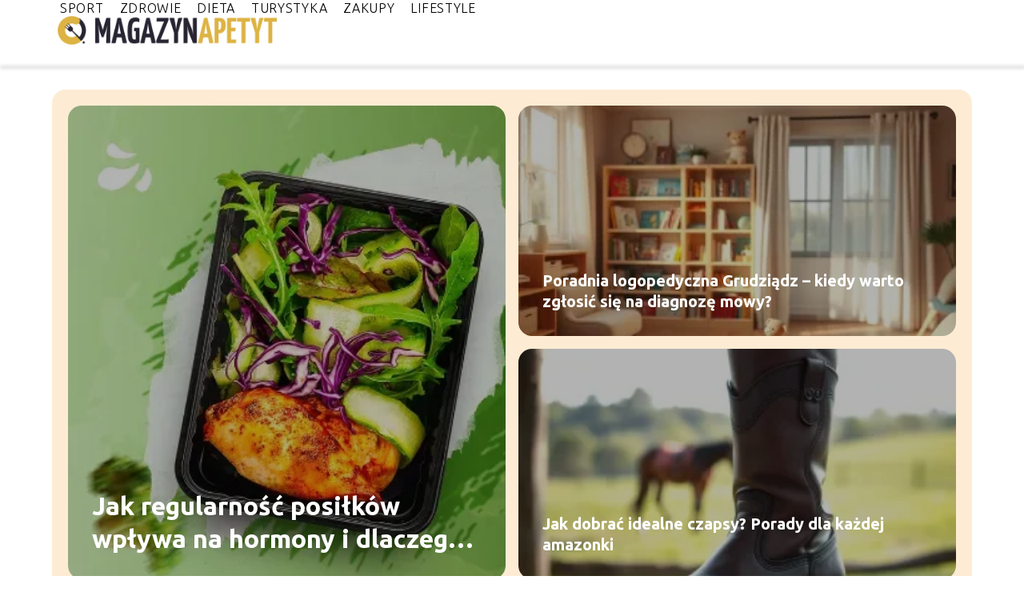

--- FILE ---
content_type: text/html; charset=UTF-8
request_url: https://magazynapetyt.pl/
body_size: 7966
content:
<!DOCTYPE html>
<html lang="pl-PL">
<head>
    <title>magazynapetyt.pl - Portal o turystyce, sporcie, diecie i zdrowiu</title>
        <meta charset="UTF-8" />
    <meta name="viewport" content="width=device-width, initial-scale=1" />
    <meta name="description" content="Portal o turystyce, sporcie, diecie i zdrowiu">
    <link rel="preconnect" href="https://fonts.googleapis.com">
<link rel="preconnect" href="https://fonts.gstatic.com" crossorigin>
<link href="https://fonts.googleapis.com/css2?family=Ubuntu:ital,wght@0,300;0,400;0,500;0,700;1,300;1,400;1,500;1,700&display=swap" rel="stylesheet">
    <style>:root{--dark-filter-image: brightness(70%);--primary-color: #E6AB39;--secondary-color: #728F4E;--tertiary-color: #FDECD3;--quaternary-color: #00000099;--image-radius: 17px;--background-radius: 17px;--btn-radius: 17px;--font-size-small: 12px;--font-size-medium: 16px;--font-size-big: 20px;--font-size-XXL: 32px;--font-color-1: #FFFFFF;--font-color-2: #000000;--font-color-3: #000000;--dark-background: rgba(0, 0, 0, 0.5);--font-family: 'Ubuntu', sans-serif;}</style>    <meta name='robots' content='max-image-preview:large' />
<link rel='dns-prefetch' href='//s.w.org' />
<script type="text/javascript">
window._wpemojiSettings = {"baseUrl":"https:\/\/s.w.org\/images\/core\/emoji\/14.0.0\/72x72\/","ext":".png","svgUrl":"https:\/\/s.w.org\/images\/core\/emoji\/14.0.0\/svg\/","svgExt":".svg","source":{"concatemoji":"https:\/\/magazynapetyt.pl\/wp-includes\/js\/wp-emoji-release.min.js?ver=6.0.6"}};
/*! This file is auto-generated */
!function(e,a,t){var n,r,o,i=a.createElement("canvas"),p=i.getContext&&i.getContext("2d");function s(e,t){var a=String.fromCharCode,e=(p.clearRect(0,0,i.width,i.height),p.fillText(a.apply(this,e),0,0),i.toDataURL());return p.clearRect(0,0,i.width,i.height),p.fillText(a.apply(this,t),0,0),e===i.toDataURL()}function c(e){var t=a.createElement("script");t.src=e,t.defer=t.type="text/javascript",a.getElementsByTagName("head")[0].appendChild(t)}for(o=Array("flag","emoji"),t.supports={everything:!0,everythingExceptFlag:!0},r=0;r<o.length;r++)t.supports[o[r]]=function(e){if(!p||!p.fillText)return!1;switch(p.textBaseline="top",p.font="600 32px Arial",e){case"flag":return s([127987,65039,8205,9895,65039],[127987,65039,8203,9895,65039])?!1:!s([55356,56826,55356,56819],[55356,56826,8203,55356,56819])&&!s([55356,57332,56128,56423,56128,56418,56128,56421,56128,56430,56128,56423,56128,56447],[55356,57332,8203,56128,56423,8203,56128,56418,8203,56128,56421,8203,56128,56430,8203,56128,56423,8203,56128,56447]);case"emoji":return!s([129777,127995,8205,129778,127999],[129777,127995,8203,129778,127999])}return!1}(o[r]),t.supports.everything=t.supports.everything&&t.supports[o[r]],"flag"!==o[r]&&(t.supports.everythingExceptFlag=t.supports.everythingExceptFlag&&t.supports[o[r]]);t.supports.everythingExceptFlag=t.supports.everythingExceptFlag&&!t.supports.flag,t.DOMReady=!1,t.readyCallback=function(){t.DOMReady=!0},t.supports.everything||(n=function(){t.readyCallback()},a.addEventListener?(a.addEventListener("DOMContentLoaded",n,!1),e.addEventListener("load",n,!1)):(e.attachEvent("onload",n),a.attachEvent("onreadystatechange",function(){"complete"===a.readyState&&t.readyCallback()})),(e=t.source||{}).concatemoji?c(e.concatemoji):e.wpemoji&&e.twemoji&&(c(e.twemoji),c(e.wpemoji)))}(window,document,window._wpemojiSettings);
</script>
<style type="text/css">
img.wp-smiley,
img.emoji {
	display: inline !important;
	border: none !important;
	box-shadow: none !important;
	height: 1em !important;
	width: 1em !important;
	margin: 0 0.07em !important;
	vertical-align: -0.1em !important;
	background: none !important;
	padding: 0 !important;
}
</style>
	<link rel='stylesheet' id='wp-block-library-css'  href='https://magazynapetyt.pl/wp-includes/css/dist/block-library/style.min.css?ver=6.0.6' type='text/css' media='all' />
<style id='global-styles-inline-css' type='text/css'>
body{--wp--preset--color--black: #000000;--wp--preset--color--cyan-bluish-gray: #abb8c3;--wp--preset--color--white: #ffffff;--wp--preset--color--pale-pink: #f78da7;--wp--preset--color--vivid-red: #cf2e2e;--wp--preset--color--luminous-vivid-orange: #ff6900;--wp--preset--color--luminous-vivid-amber: #fcb900;--wp--preset--color--light-green-cyan: #7bdcb5;--wp--preset--color--vivid-green-cyan: #00d084;--wp--preset--color--pale-cyan-blue: #8ed1fc;--wp--preset--color--vivid-cyan-blue: #0693e3;--wp--preset--color--vivid-purple: #9b51e0;--wp--preset--gradient--vivid-cyan-blue-to-vivid-purple: linear-gradient(135deg,rgba(6,147,227,1) 0%,rgb(155,81,224) 100%);--wp--preset--gradient--light-green-cyan-to-vivid-green-cyan: linear-gradient(135deg,rgb(122,220,180) 0%,rgb(0,208,130) 100%);--wp--preset--gradient--luminous-vivid-amber-to-luminous-vivid-orange: linear-gradient(135deg,rgba(252,185,0,1) 0%,rgba(255,105,0,1) 100%);--wp--preset--gradient--luminous-vivid-orange-to-vivid-red: linear-gradient(135deg,rgba(255,105,0,1) 0%,rgb(207,46,46) 100%);--wp--preset--gradient--very-light-gray-to-cyan-bluish-gray: linear-gradient(135deg,rgb(238,238,238) 0%,rgb(169,184,195) 100%);--wp--preset--gradient--cool-to-warm-spectrum: linear-gradient(135deg,rgb(74,234,220) 0%,rgb(151,120,209) 20%,rgb(207,42,186) 40%,rgb(238,44,130) 60%,rgb(251,105,98) 80%,rgb(254,248,76) 100%);--wp--preset--gradient--blush-light-purple: linear-gradient(135deg,rgb(255,206,236) 0%,rgb(152,150,240) 100%);--wp--preset--gradient--blush-bordeaux: linear-gradient(135deg,rgb(254,205,165) 0%,rgb(254,45,45) 50%,rgb(107,0,62) 100%);--wp--preset--gradient--luminous-dusk: linear-gradient(135deg,rgb(255,203,112) 0%,rgb(199,81,192) 50%,rgb(65,88,208) 100%);--wp--preset--gradient--pale-ocean: linear-gradient(135deg,rgb(255,245,203) 0%,rgb(182,227,212) 50%,rgb(51,167,181) 100%);--wp--preset--gradient--electric-grass: linear-gradient(135deg,rgb(202,248,128) 0%,rgb(113,206,126) 100%);--wp--preset--gradient--midnight: linear-gradient(135deg,rgb(2,3,129) 0%,rgb(40,116,252) 100%);--wp--preset--duotone--dark-grayscale: url('#wp-duotone-dark-grayscale');--wp--preset--duotone--grayscale: url('#wp-duotone-grayscale');--wp--preset--duotone--purple-yellow: url('#wp-duotone-purple-yellow');--wp--preset--duotone--blue-red: url('#wp-duotone-blue-red');--wp--preset--duotone--midnight: url('#wp-duotone-midnight');--wp--preset--duotone--magenta-yellow: url('#wp-duotone-magenta-yellow');--wp--preset--duotone--purple-green: url('#wp-duotone-purple-green');--wp--preset--duotone--blue-orange: url('#wp-duotone-blue-orange');--wp--preset--font-size--small: 13px;--wp--preset--font-size--medium: 20px;--wp--preset--font-size--large: 36px;--wp--preset--font-size--x-large: 42px;}.has-black-color{color: var(--wp--preset--color--black) !important;}.has-cyan-bluish-gray-color{color: var(--wp--preset--color--cyan-bluish-gray) !important;}.has-white-color{color: var(--wp--preset--color--white) !important;}.has-pale-pink-color{color: var(--wp--preset--color--pale-pink) !important;}.has-vivid-red-color{color: var(--wp--preset--color--vivid-red) !important;}.has-luminous-vivid-orange-color{color: var(--wp--preset--color--luminous-vivid-orange) !important;}.has-luminous-vivid-amber-color{color: var(--wp--preset--color--luminous-vivid-amber) !important;}.has-light-green-cyan-color{color: var(--wp--preset--color--light-green-cyan) !important;}.has-vivid-green-cyan-color{color: var(--wp--preset--color--vivid-green-cyan) !important;}.has-pale-cyan-blue-color{color: var(--wp--preset--color--pale-cyan-blue) !important;}.has-vivid-cyan-blue-color{color: var(--wp--preset--color--vivid-cyan-blue) !important;}.has-vivid-purple-color{color: var(--wp--preset--color--vivid-purple) !important;}.has-black-background-color{background-color: var(--wp--preset--color--black) !important;}.has-cyan-bluish-gray-background-color{background-color: var(--wp--preset--color--cyan-bluish-gray) !important;}.has-white-background-color{background-color: var(--wp--preset--color--white) !important;}.has-pale-pink-background-color{background-color: var(--wp--preset--color--pale-pink) !important;}.has-vivid-red-background-color{background-color: var(--wp--preset--color--vivid-red) !important;}.has-luminous-vivid-orange-background-color{background-color: var(--wp--preset--color--luminous-vivid-orange) !important;}.has-luminous-vivid-amber-background-color{background-color: var(--wp--preset--color--luminous-vivid-amber) !important;}.has-light-green-cyan-background-color{background-color: var(--wp--preset--color--light-green-cyan) !important;}.has-vivid-green-cyan-background-color{background-color: var(--wp--preset--color--vivid-green-cyan) !important;}.has-pale-cyan-blue-background-color{background-color: var(--wp--preset--color--pale-cyan-blue) !important;}.has-vivid-cyan-blue-background-color{background-color: var(--wp--preset--color--vivid-cyan-blue) !important;}.has-vivid-purple-background-color{background-color: var(--wp--preset--color--vivid-purple) !important;}.has-black-border-color{border-color: var(--wp--preset--color--black) !important;}.has-cyan-bluish-gray-border-color{border-color: var(--wp--preset--color--cyan-bluish-gray) !important;}.has-white-border-color{border-color: var(--wp--preset--color--white) !important;}.has-pale-pink-border-color{border-color: var(--wp--preset--color--pale-pink) !important;}.has-vivid-red-border-color{border-color: var(--wp--preset--color--vivid-red) !important;}.has-luminous-vivid-orange-border-color{border-color: var(--wp--preset--color--luminous-vivid-orange) !important;}.has-luminous-vivid-amber-border-color{border-color: var(--wp--preset--color--luminous-vivid-amber) !important;}.has-light-green-cyan-border-color{border-color: var(--wp--preset--color--light-green-cyan) !important;}.has-vivid-green-cyan-border-color{border-color: var(--wp--preset--color--vivid-green-cyan) !important;}.has-pale-cyan-blue-border-color{border-color: var(--wp--preset--color--pale-cyan-blue) !important;}.has-vivid-cyan-blue-border-color{border-color: var(--wp--preset--color--vivid-cyan-blue) !important;}.has-vivid-purple-border-color{border-color: var(--wp--preset--color--vivid-purple) !important;}.has-vivid-cyan-blue-to-vivid-purple-gradient-background{background: var(--wp--preset--gradient--vivid-cyan-blue-to-vivid-purple) !important;}.has-light-green-cyan-to-vivid-green-cyan-gradient-background{background: var(--wp--preset--gradient--light-green-cyan-to-vivid-green-cyan) !important;}.has-luminous-vivid-amber-to-luminous-vivid-orange-gradient-background{background: var(--wp--preset--gradient--luminous-vivid-amber-to-luminous-vivid-orange) !important;}.has-luminous-vivid-orange-to-vivid-red-gradient-background{background: var(--wp--preset--gradient--luminous-vivid-orange-to-vivid-red) !important;}.has-very-light-gray-to-cyan-bluish-gray-gradient-background{background: var(--wp--preset--gradient--very-light-gray-to-cyan-bluish-gray) !important;}.has-cool-to-warm-spectrum-gradient-background{background: var(--wp--preset--gradient--cool-to-warm-spectrum) !important;}.has-blush-light-purple-gradient-background{background: var(--wp--preset--gradient--blush-light-purple) !important;}.has-blush-bordeaux-gradient-background{background: var(--wp--preset--gradient--blush-bordeaux) !important;}.has-luminous-dusk-gradient-background{background: var(--wp--preset--gradient--luminous-dusk) !important;}.has-pale-ocean-gradient-background{background: var(--wp--preset--gradient--pale-ocean) !important;}.has-electric-grass-gradient-background{background: var(--wp--preset--gradient--electric-grass) !important;}.has-midnight-gradient-background{background: var(--wp--preset--gradient--midnight) !important;}.has-small-font-size{font-size: var(--wp--preset--font-size--small) !important;}.has-medium-font-size{font-size: var(--wp--preset--font-size--medium) !important;}.has-large-font-size{font-size: var(--wp--preset--font-size--large) !important;}.has-x-large-font-size{font-size: var(--wp--preset--font-size--x-large) !important;}
</style>
<link rel='stylesheet' id='tp_theme_maker_style-css'  href='https://magazynapetyt.pl/wp-content/themes/tp-wordpress-theme/assets/css/styles.css?ver=6.0.6' type='text/css' media='all' />
<script type='text/javascript' src='https://magazynapetyt.pl/wp-content/themes/tp-wordpress-theme/assets/js/scripts.js?ver=0.1.1' id='tp_theme_maker_style-js'></script>
<link rel="https://api.w.org/" href="https://magazynapetyt.pl/wp-json/" /><link rel="EditURI" type="application/rsd+xml" title="RSD" href="https://magazynapetyt.pl/xmlrpc.php?rsd" />
<link rel="wlwmanifest" type="application/wlwmanifest+xml" href="https://magazynapetyt.pl/wp-includes/wlwmanifest.xml" /> 
<meta name="generator" content="WordPress 6.0.6" />
<link rel="icon" href="https://magazynapetyt.pl/wp-content/uploads/2021/11/MAGAZYNAPETYT-favi-150x150.png" sizes="32x32" />
<link rel="icon" href="https://magazynapetyt.pl/wp-content/uploads/2021/11/MAGAZYNAPETYT-favi-298x300.png" sizes="192x192" />
<link rel="apple-touch-icon" href="https://magazynapetyt.pl/wp-content/uploads/2021/11/MAGAZYNAPETYT-favi-298x300.png" />
<meta name="msapplication-TileImage" content="https://magazynapetyt.pl/wp-content/uploads/2021/11/MAGAZYNAPETYT-favi.png" />
</head>
<body>

<div data-ad-ignore="true" style="width: 100%" class="styleB" >
    <div class="header1">
        <a class="header1__logo" href="https://magazynapetyt.pl">
            <img  src="https://magazynapetyt.pl/wp-content/uploads/2025/04/magazynapetyt-logo.png" data-src="https://magazynapetyt.pl/wp-content/uploads/2025/04/magazynapetyt-logo.png" alt="Logo magazynapetyt.pl">
        </a>


        <div class="menu-nav hidden">
            <svg class="menu-button arrow-down">
                <use xlink:href="https://magazynapetyt.pl/wp-content/themes/tp-wordpress-theme/assets/img/sprite.svg#icon-chevron-small-right"></use>
            </svg>

		    <ul class="menu-nav-list hidden"><li id="menu-item-81" class="menu-item menu-item-type-taxonomy menu-item-object-category menu-item-81 header1__menu--el"><a href="https://magazynapetyt.pl/category/sport/">Sport</a></li>
<li id="menu-item-82" class="menu-item menu-item-type-taxonomy menu-item-object-category menu-item-82 header1__menu--el"><a href="https://magazynapetyt.pl/category/zdrowie/">Zdrowie</a></li>
<li id="menu-item-83" class="menu-item menu-item-type-taxonomy menu-item-object-category menu-item-83 header1__menu--el"><a href="https://magazynapetyt.pl/category/dieta/">Dieta</a></li>
<li id="menu-item-84" class="menu-item menu-item-type-taxonomy menu-item-object-category menu-item-84 header1__menu--el"><a href="https://magazynapetyt.pl/category/turystyka/">Turystyka</a></li>
<li id="menu-item-85" class="menu-item menu-item-type-taxonomy menu-item-object-category menu-item-85 header1__menu--el"><a href="https://magazynapetyt.pl/category/zakupy/">Zakupy</a></li>
<li id="menu-item-80" class="menu-item menu-item-type-taxonomy menu-item-object-category menu-item-80 header1__menu--el"><a href="https://magazynapetyt.pl/category/lifestyle/">Lifestyle</a></li>
</ul>        </div>
	    <div class="header1__menu "><ul class="header1__menu--list"><li class="menu-item menu-item-type-taxonomy menu-item-object-category menu-item-81 header1__menu--el"><a href="https://magazynapetyt.pl/category/sport/">Sport</a></li>
<li class="menu-item menu-item-type-taxonomy menu-item-object-category menu-item-82 header1__menu--el"><a href="https://magazynapetyt.pl/category/zdrowie/">Zdrowie</a></li>
<li class="menu-item menu-item-type-taxonomy menu-item-object-category menu-item-83 header1__menu--el"><a href="https://magazynapetyt.pl/category/dieta/">Dieta</a></li>
<li class="menu-item menu-item-type-taxonomy menu-item-object-category menu-item-84 header1__menu--el"><a href="https://magazynapetyt.pl/category/turystyka/">Turystyka</a></li>
<li class="menu-item menu-item-type-taxonomy menu-item-object-category menu-item-85 header1__menu--el"><a href="https://magazynapetyt.pl/category/zakupy/">Zakupy</a></li>
<li class="menu-item menu-item-type-taxonomy menu-item-object-category menu-item-80 header1__menu--el"><a href="https://magazynapetyt.pl/category/lifestyle/">Lifestyle</a></li>
</ul></div>    </div>


</div>
<div data-ad-ignore="true" class="newest5 TBLB component">
    <svg class="icon n5 left">
        <use xlink:href="https://magazynapetyt.pl/wp-content/themes/tp-wordpress-theme/assets/img/sprite.svg#icon-arrow-3-left"></use>
    </svg>
    <div class="grid-container newest5">
                        <div class="newest5__main grid-box">
                    <a href="https://magazynapetyt.pl/jak-regularnosc-posilkow-wplywa-na-hormony-i-dlaczego-dieta-pudelkowa-pomaga-je-ustabilizowac/">
                        <picture>
                            <source media="(max-width: 799px)" srcset="https://images.magazynapetyt.pl/2026/01/64a2b934-3ec3-46df-95d4-65b25505009d-300x111.webp" />
                            <source media="(min-width: 800px)" srcset="https://images.magazynapetyt.pl/2026/01/64a2b934-3ec3-46df-95d4-65b25505009d.webp" />
                            <img class="newest5__main--image uw-n5"
                                 src=""
                                 data-src="https://images.magazynapetyt.pl/2026/01/64a2b934-3ec3-46df-95d4-65b25505009d-300x111.webp"
                                 alt="regularność posiłków">
                        </picture>
                    </a>
                    <h3 class="newest5__main--title"><a title="Jak regularność posiłków wpływa na hormony i dlaczego dieta pudełkowa pomaga je ustabilizować?" class="text-one-line" href="https://magazynapetyt.pl/jak-regularnosc-posilkow-wplywa-na-hormony-i-dlaczego-dieta-pudelkowa-pomaga-je-ustabilizowac/">Jak regularność posiłków wpływa na hormony i dlaczego dieta pudełkowa pomaga je ustabilizować?</a></h3>

                </div>
                                <div class="newest5__slide grid-box">
                    <a class="newest5__slide--image" href="https://magazynapetyt.pl/poradnia-logopedyczna-grudziadz-kiedy-warto-zglosic-sie-na-diagnoze-mowy/">
                        <picture>
                            <source media="(max-width: 799px)"
                                    srcset="https://images.magazynapetyt.pl/2025/12/484e3732-7e4f-4f91-9225-9ea9ffd00b61-150x150.webp"/>
                            <source media="(min-width: 800px)"
                                    srcset="https://images.magazynapetyt.pl/2025/12/484e3732-7e4f-4f91-9225-9ea9ffd00b61-300x225.webp"/>
                            <img class="horizontal-n5s"

                                    src=""
                                    data-src="https://images.magazynapetyt.pl/2025/12/484e3732-7e4f-4f91-9225-9ea9ffd00b61-300x225.webp"
                                    alt="Poradnia logopedyczna Grudziądz – kiedy warto zgłosić się na diagnozę mowy?">
                        </picture>
                    </a>
                    <h3 class="newest5__slide--title">
                        <a title="Poradnia logopedyczna Grudziądz – kiedy warto zgłosić się na diagnozę mowy?" class="text-one-line" href="https://magazynapetyt.pl/poradnia-logopedyczna-grudziadz-kiedy-warto-zglosic-sie-na-diagnoze-mowy/">Poradnia logopedyczna Grudziądz – kiedy warto zgłosić się na diagnozę mowy?</a>
                    </h3>
                </div>
                            <div class="newest5__slide grid-box">
                    <a class="newest5__slide--image" href="https://magazynapetyt.pl/jak-dobrac-idealne-czapsy-porady-dla-kazdej-amazonki/">
                        <picture>
                            <source media="(max-width: 799px)"
                                    srcset="https://images.magazynapetyt.pl/2025/12/cfd1d5fa-69b5-4847-9bf2-eaf0673661c4-150x150.webp"/>
                            <source media="(min-width: 800px)"
                                    srcset="https://images.magazynapetyt.pl/2025/12/cfd1d5fa-69b5-4847-9bf2-eaf0673661c4-300x225.webp"/>
                            <img class="horizontal-n5s"

                                    src=""
                                    data-src="https://images.magazynapetyt.pl/2025/12/cfd1d5fa-69b5-4847-9bf2-eaf0673661c4-300x225.webp"
                                    alt="Jak dobrać idealne czapsy? Porady dla każdej amazonki">
                        </picture>
                    </a>
                    <h3 class="newest5__slide--title">
                        <a title="Jak dobrać idealne czapsy? Porady dla każdej amazonki" class="text-one-line" href="https://magazynapetyt.pl/jak-dobrac-idealne-czapsy-porady-dla-kazdej-amazonki/">Jak dobrać idealne czapsy? Porady dla każdej amazonki</a>
                    </h3>
                </div>
                </div>
    <svg class="icon n5 right">
        <use xlink:href="https://magazynapetyt.pl/wp-content/themes/tp-wordpress-theme/assets/img/sprite.svg#icon-arrow-3-right"></use>
    </svg>
</div>



    <div class="widget4 component">
  <div class="widget__title-3-container">
      <svg class="widget__title-3-icon">
          <use xlink:href="https://magazynapetyt.pl/wp-content/themes/tp-wordpress-theme/assets/img/sprite.svg#icon-star"></use>
      </svg>
      <p class="widget__title-3"><a href="https://magazynapetyt.pl/category/dieta/">Dieta</a></p>
  </div>

        <div class="widget4__images-container grid-container">

                            <span class="widget4__image-wrapper grid-box">
          <a class="widget4__image" href="https://magazynapetyt.pl/jak-regularnosc-posilkow-wplywa-na-hormony-i-dlaczego-dieta-pudelkowa-pomaga-je-ustabilizowac/">
                 <picture>
                     <source media="(max-width: 799px)"
                             srcset="https://images.magazynapetyt.pl/2026/01/64a2b934-3ec3-46df-95d4-65b25505009d-150x150.webp"/>
                     <source media="(min-width: 800px)"
                             srcset="https://images.magazynapetyt.pl/2026/01/64a2b934-3ec3-46df-95d4-65b25505009d-300x111.webp"/>

                    <img class="uw-w4"
                            src=""
                            data-src="https://images.magazynapetyt.pl/2026/01/64a2b934-3ec3-46df-95d4-65b25505009d-300x111.webp"
                            alt="regularność posiłków">
                 </picture>
          </a>
      <h3 class="widget4__image-title"><a title="Jak regularność posiłków wpływa na hormony i dlaczego dieta pudełkowa pomaga je ustabilizować?" class="text-one-line" href="https://magazynapetyt.pl/jak-regularnosc-posilkow-wplywa-na-hormony-i-dlaczego-dieta-pudelkowa-pomaga-je-ustabilizowac/">Jak regularność posiłków wpływa na hormony i dlaczego dieta pudełkowa pomaga je ustabilizować?</a></h3>
    </span>

                            <span class="widget4__image-wrapper grid-box">
          <a class="widget4__image" href="https://magazynapetyt.pl/jak-wyposazyc-bufet-sniadaniowy-w-hotelu-lub-pensjonacie/">
                 <picture>
                     <source media="(max-width: 799px)"
                             srcset="https://images.magazynapetyt.pl/2025/07/3d9be7e3-2615-47b6-b0c6-89fd7123a74f-150x150.webp"/>
                     <source media="(min-width: 800px)"
                             srcset="https://images.magazynapetyt.pl/2025/07/3d9be7e3-2615-47b6-b0c6-89fd7123a74f-300x142.webp"/>

                    <img class="uw-w4"
                            src=""
                            data-src="https://images.magazynapetyt.pl/2025/07/3d9be7e3-2615-47b6-b0c6-89fd7123a74f-300x142.webp"
                            alt="Jak wyposażyć bufet śniadaniowy">
                 </picture>
          </a>
      <h3 class="widget4__image-title"><a title="Jak wyposażyć bufet śniadaniowy w hotelu lub pensjonacie" class="text-one-line" href="https://magazynapetyt.pl/jak-wyposazyc-bufet-sniadaniowy-w-hotelu-lub-pensjonacie/">Jak wyposażyć bufet śniadaniowy w hotelu lub pensjonacie</a></h3>
    </span>

                            <span class="widget4__image-wrapper grid-box">
          <a class="widget4__image" href="https://magazynapetyt.pl/najlepsze-wloskie-sosy-do-makaronu-co-wybrac/">
                 <picture>
                     <source media="(max-width: 799px)"
                             srcset="https://images.magazynapetyt.pl/2024/12/8a3cc1c7-cb70-4c66-9dd1-bc88cc9febb1-150x150.webp"/>
                     <source media="(min-width: 800px)"
                             srcset="https://images.magazynapetyt.pl/2024/12/8a3cc1c7-cb70-4c66-9dd1-bc88cc9febb1-300x200.webp"/>

                    <img class="horizontal-w4"
                            src=""
                            data-src="https://images.magazynapetyt.pl/2024/12/8a3cc1c7-cb70-4c66-9dd1-bc88cc9febb1-300x200.webp"
                            alt="makaron włoski">
                 </picture>
          </a>
      <h3 class="widget4__image-title"><a title="Najlepsze włoskie sosy do makaronu &#8211; co wybrać?" class="text-one-line" href="https://magazynapetyt.pl/najlepsze-wloskie-sosy-do-makaronu-co-wybrac/">Najlepsze włoskie sosy do makaronu &#8211; co wybrać?</a></h3>
    </span>

                        <svg class="icon w4">
                <use xlink:href="https://magazynapetyt.pl/wp-content/themes/tp-wordpress-theme/assets/img/sprite.svg#icon-arrow-3-left"></use>
            </svg>
        </div>
    </div>







        <div class="widget5 component">

        <div class="widget__title-3-container">
            <svg class="widget__title-3-icon">
                <use xlink:href="https://magazynapetyt.pl/wp-content/themes/tp-wordpress-theme/assets/img/sprite.svg#icon-star"></use>
            </svg>
            <p class="widget__title-3"><a href="https://magazynapetyt.pl/category/lifestyle/">Lifestyle</a></p>
        </div>
        <div class="w-5">
        <svg class="icon w5 left">
            <use xlink:href="https://magazynapetyt.pl/wp-content/themes/tp-wordpress-theme/assets/img/sprite.svg#icon-arrow-3-left"></use>
        </svg>

        <div class="widget5__container grid-container">

        <span class="widget5__big-image-wrapper grid-box">
                <a class="widget5__big-image" href="https://magazynapetyt.pl/dewocjonalia-do-domu-co-naprawde-warto-miec/">
                       <picture>
                           <source media="(max-width: 799px)"
                                   srcset="https://images.magazynapetyt.pl/2025/12/d8ae3026-48a5-4269-8b5f-5af328dcff03-300x200.webp"/>
                           <source media="(min-width: 800px)"
                                   srcset="https://images.magazynapetyt.pl/2025/12/d8ae3026-48a5-4269-8b5f-5af328dcff03.webp"/>

                            <img class="lazy-img horizontal-w5"
                                 src=""
                                 data-src="https://images.magazynapetyt.pl/2025/12/d8ae3026-48a5-4269-8b5f-5af328dcff03.webp"
                                 alt="Dewocjonalia do domu – co naprawdę warto mieć?">
                       </picture>
                </a>
            <h3 class="widget5__big-image--title"><a title="Dewocjonalia do domu – co naprawdę warto mieć?" class="text-one-line" href="https://magazynapetyt.pl/dewocjonalia-do-domu-co-naprawde-warto-miec/">Dewocjonalia do domu – co naprawdę warto mieć?</a></h3>
    </span>

                <span class="widget5__slide grid-box">
            <a class="widget5__slide--image" href="https://magazynapetyt.pl/czym-roznia-sie-style-destylacji-w-roznych-krajach/">
                 <picture>
                     <source media="(max-width: 799px)"
                             srcset="https://images.magazynapetyt.pl/2025/10/bab002d8-0243-4938-a8f7-01c412f146f5-150x150.webp"/>
                     <source media="(min-width: 800px)"
                             srcset="https://images.magazynapetyt.pl/2025/10/bab002d8-0243-4938-a8f7-01c412f146f5-300x200.webp"/>

                    <img class="lazy-img horizontal-w5s"
                         src=""
                         data-src="https://images.magazynapetyt.pl/2025/10/bab002d8-0243-4938-a8f7-01c412f146f5-300x200.webp"
                         alt="destylacja">
                 </picture>
            </a>

      <h3 class="widget5__slide--title"><a title="Czym różnią się style destylacji w różnych krajach?" class="text-one-line" href="https://magazynapetyt.pl/czym-roznia-sie-style-destylacji-w-roznych-krajach/">Czym różnią się style destylacji w różnych krajach?</a></h3>
    </span>

            <span class="widget5__slide grid-box">
            <a class="widget5__slide--image" href="https://magazynapetyt.pl/czy-moje-dziecko-potrzebuje-terapii-integracji-sensorycznej/">
                 <picture>
                     <source media="(max-width: 799px)"
                             srcset="https://images.magazynapetyt.pl/2025/08/edfa6af5-ec09-4a40-9113-4a613b4e6344-150x150.webp"/>
                     <source media="(min-width: 800px)"
                             srcset="https://images.magazynapetyt.pl/2025/08/edfa6af5-ec09-4a40-9113-4a613b4e6344-300x262.webp"/>

                    <img class="lazy-img horizontal-w5s"
                         src=""
                         data-src="https://images.magazynapetyt.pl/2025/08/edfa6af5-ec09-4a40-9113-4a613b4e6344-300x262.webp"
                         alt="Czy moje dziecko potrzebuje terapii integracji sensorycznej">
                 </picture>
            </a>

      <h3 class="widget5__slide--title"><a title="Czy moje dziecko potrzebuje terapii integracji sensorycznej?" class="text-one-line" href="https://magazynapetyt.pl/czy-moje-dziecko-potrzebuje-terapii-integracji-sensorycznej/">Czy moje dziecko potrzebuje terapii integracji sensorycznej?</a></h3>
    </span>

    
    </div>
    <svg class="icon w5 right">
        <use xlink:href="https://magazynapetyt.pl/wp-content/themes/tp-wordpress-theme/assets/img/sprite.svg#icon-arrow-3-right"></use>
    </svg>
    </div>

    </div>












    <div class="widget4 component">
  <div class="widget__title-3-container">
      <svg class="widget__title-3-icon">
          <use xlink:href="https://magazynapetyt.pl/wp-content/themes/tp-wordpress-theme/assets/img/sprite.svg#icon-star"></use>
      </svg>
      <p class="widget__title-3"><a href="https://magazynapetyt.pl/category/sport/">Sport</a></p>
  </div>

        <div class="widget4__images-container grid-container">

                            <span class="widget4__image-wrapper grid-box">
          <a class="widget4__image" href="https://magazynapetyt.pl/jak-dobrac-idealne-czapsy-porady-dla-kazdej-amazonki/">
                 <picture>
                     <source media="(max-width: 799px)"
                             srcset="https://images.magazynapetyt.pl/2025/12/cfd1d5fa-69b5-4847-9bf2-eaf0673661c4-150x150.webp"/>
                     <source media="(min-width: 800px)"
                             srcset="https://images.magazynapetyt.pl/2025/12/cfd1d5fa-69b5-4847-9bf2-eaf0673661c4-300x225.webp"/>

                    <img class="horizontal-w4"
                            src=""
                            data-src="https://images.magazynapetyt.pl/2025/12/cfd1d5fa-69b5-4847-9bf2-eaf0673661c4-300x225.webp"
                            alt="Jak dobrać idealne czapsy? Porady dla każdej amazonki">
                 </picture>
          </a>
      <h3 class="widget4__image-title"><a title="Jak dobrać idealne czapsy? Porady dla każdej amazonki" class="text-one-line" href="https://magazynapetyt.pl/jak-dobrac-idealne-czapsy-porady-dla-kazdej-amazonki/">Jak dobrać idealne czapsy? Porady dla każdej amazonki</a></h3>
    </span>

                            <span class="widget4__image-wrapper grid-box">
          <a class="widget4__image" href="https://magazynapetyt.pl/kaski-i-gogle-snowboardowe-bezpieczenstwo-i-styl-na-stoku/">
                 <picture>
                     <source media="(max-width: 799px)"
                             srcset="https://images.magazynapetyt.pl/2024/12/bd2015e3-d470-4b43-8856-9a75a7617950-150x150.webp"/>
                     <source media="(min-width: 800px)"
                             srcset="https://images.magazynapetyt.pl/2024/12/bd2015e3-d470-4b43-8856-9a75a7617950-300x225.webp"/>

                    <img class="horizontal-w4"
                            src=""
                            data-src="https://images.magazynapetyt.pl/2024/12/bd2015e3-d470-4b43-8856-9a75a7617950-300x225.webp"
                            alt="snowboard">
                 </picture>
          </a>
      <h3 class="widget4__image-title"><a title="Kaski i gogle snowboardowe – bezpieczeństwo i styl na stoku" class="text-one-line" href="https://magazynapetyt.pl/kaski-i-gogle-snowboardowe-bezpieczenstwo-i-styl-na-stoku/">Kaski i gogle snowboardowe – bezpieczeństwo i styl na stoku</a></h3>
    </span>

                            <span class="widget4__image-wrapper grid-box">
          <a class="widget4__image" href="https://magazynapetyt.pl/jakie-echosondy-warto-kupic/">
                 <picture>
                     <source media="(max-width: 799px)"
                             srcset="https://magazynapetyt.pl/wp-content/uploads/2024/08/6c449554-c10a-4e53-a643-1231885bdc10-150x150.webp"/>
                     <source media="(min-width: 800px)"
                             srcset="https://magazynapetyt.pl/wp-content/uploads/2024/08/6c449554-c10a-4e53-a643-1231885bdc10-300x200.webp"/>

                    <img class="horizontal-w4"
                            src=""
                            data-src="https://magazynapetyt.pl/wp-content/uploads/2024/08/6c449554-c10a-4e53-a643-1231885bdc10-300x200.webp"
                            alt="Jakie echosondy warto kupić">
                 </picture>
          </a>
      <h3 class="widget4__image-title"><a title="Jakie echosondy warto kupić?" class="text-one-line" href="https://magazynapetyt.pl/jakie-echosondy-warto-kupic/">Jakie echosondy warto kupić?</a></h3>
    </span>

                        <svg class="icon w4">
                <use xlink:href="https://magazynapetyt.pl/wp-content/themes/tp-wordpress-theme/assets/img/sprite.svg#icon-arrow-3-left"></use>
            </svg>
        </div>
    </div>







        <div class="widget5 component">

        <div class="widget__title-3-container">
            <svg class="widget__title-3-icon">
                <use xlink:href="https://magazynapetyt.pl/wp-content/themes/tp-wordpress-theme/assets/img/sprite.svg#icon-star"></use>
            </svg>
            <p class="widget__title-3"><a href="https://magazynapetyt.pl/category/turystyka/">Turystyka</a></p>
        </div>
        <div class="w-5">
        <svg class="icon w5 left">
            <use xlink:href="https://magazynapetyt.pl/wp-content/themes/tp-wordpress-theme/assets/img/sprite.svg#icon-arrow-3-left"></use>
        </svg>

        <div class="widget5__container grid-container">

        <span class="widget5__big-image-wrapper grid-box">
                <a class="widget5__big-image" href="https://magazynapetyt.pl/czym-sa-wyjazdy-incentive/">
                       <picture>
                           <source media="(max-width: 799px)"
                                   srcset="https://magazynapetyt.pl/wp-content/uploads/2024/07/100b2285-6eab-444d-8d0e-dd9485451a87-300x200.webp"/>
                           <source media="(min-width: 800px)"
                                   srcset="https://magazynapetyt.pl/wp-content/uploads/2024/07/100b2285-6eab-444d-8d0e-dd9485451a87.webp"/>

                            <img class="lazy-img horizontal-w5"
                                 src=""
                                 data-src="https://magazynapetyt.pl/wp-content/uploads/2024/07/100b2285-6eab-444d-8d0e-dd9485451a87.webp"
                                 alt="Czym są wyjazdy incentive">
                       </picture>
                </a>
            <h3 class="widget5__big-image--title"><a title="Czym są wyjazdy incentive?" class="text-one-line" href="https://magazynapetyt.pl/czym-sa-wyjazdy-incentive/">Czym są wyjazdy incentive?</a></h3>
    </span>

                <span class="widget5__slide grid-box">
            <a class="widget5__slide--image" href="https://magazynapetyt.pl/jak-poruszac-sie-w-gorach/">
                 <picture>
                     <source media="(max-width: 799px)"
                             srcset="https://magazynapetyt.pl/wp-content/uploads/2021/11/e7963e56-7ec4-4d8b-bfb9-5469fdd3abc0-150x150.jpg"/>
                     <source media="(min-width: 800px)"
                             srcset="https://magazynapetyt.pl/wp-content/uploads/2021/11/e7963e56-7ec4-4d8b-bfb9-5469fdd3abc0-300x200.jpg"/>

                    <img class="lazy-img horizontal-w5s"
                         src=""
                         data-src="https://magazynapetyt.pl/wp-content/uploads/2021/11/e7963e56-7ec4-4d8b-bfb9-5469fdd3abc0-300x200.jpg"
                         alt="oznaczenia szlaków górskich kolory">
                 </picture>
            </a>

      <h3 class="widget5__slide--title"><a title="Jak poruszać się w górach?" class="text-one-line" href="https://magazynapetyt.pl/jak-poruszac-sie-w-gorach/">Jak poruszać się w górach?</a></h3>
    </span>

            <span class="widget5__slide grid-box">
            <a class="widget5__slide--image" href="https://magazynapetyt.pl/jak-oszczedzic-na-wakacjach/">
                 <picture>
                     <source media="(max-width: 799px)"
                             srcset="https://magazynapetyt.pl/wp-content/uploads/2021/11/01f77c9b-4c43-4416-8b9e-e728b1143844-150x150.jpg"/>
                     <source media="(min-width: 800px)"
                             srcset="https://magazynapetyt.pl/wp-content/uploads/2021/11/01f77c9b-4c43-4416-8b9e-e728b1143844-300x200.jpg"/>

                    <img class="lazy-img horizontal-w5s"
                         src=""
                         data-src="https://magazynapetyt.pl/wp-content/uploads/2021/11/01f77c9b-4c43-4416-8b9e-e728b1143844-300x200.jpg"
                         alt="aplikacja do podróży">
                 </picture>
            </a>

      <h3 class="widget5__slide--title"><a title="Jak oszczędzić na wakacjach?" class="text-one-line" href="https://magazynapetyt.pl/jak-oszczedzic-na-wakacjach/">Jak oszczędzić na wakacjach?</a></h3>
    </span>

    
    </div>
    <svg class="icon w5 right">
        <use xlink:href="https://magazynapetyt.pl/wp-content/themes/tp-wordpress-theme/assets/img/sprite.svg#icon-arrow-3-right"></use>
    </svg>
    </div>

    </div>












    <div class="widget4 component">
  <div class="widget__title-3-container">
      <svg class="widget__title-3-icon">
          <use xlink:href="https://magazynapetyt.pl/wp-content/themes/tp-wordpress-theme/assets/img/sprite.svg#icon-star"></use>
      </svg>
      <p class="widget__title-3"><a href="https://magazynapetyt.pl/category/zakupy/">Zakupy</a></p>
  </div>

        <div class="widget4__images-container grid-container">

                            <span class="widget4__image-wrapper grid-box">
          <a class="widget4__image" href="https://magazynapetyt.pl/jak-nosic-polbuty-damskie-do-biurowych-stylizacji/">
                 <picture>
                     <source media="(max-width: 799px)"
                             srcset="https://images.magazynapetyt.pl/2025/10/4254f2bc-7786-4882-abae-83f547ea0da9-150x150.webp"/>
                     <source media="(min-width: 800px)"
                             srcset="https://images.magazynapetyt.pl/2025/10/4254f2bc-7786-4882-abae-83f547ea0da9-300x225.webp"/>

                    <img class="horizontal-w4"
                            src=""
                            data-src="https://images.magazynapetyt.pl/2025/10/4254f2bc-7786-4882-abae-83f547ea0da9-300x225.webp"
                            alt="Jak nosić półbuty damskie do biurowych stylizacji">
                 </picture>
          </a>
      <h3 class="widget4__image-title"><a title="Jak nosić półbuty damskie do biurowych stylizacji?" class="text-one-line" href="https://magazynapetyt.pl/jak-nosic-polbuty-damskie-do-biurowych-stylizacji/">Jak nosić półbuty damskie do biurowych stylizacji?</a></h3>
    </span>

                            <span class="widget4__image-wrapper grid-box">
          <a class="widget4__image" href="https://magazynapetyt.pl/jak-wybrac-maszyne-do-lodow-koszty-parametry-i-praktyczne-wskazowki-dla-gastronomii/">
                 <picture>
                     <source media="(max-width: 799px)"
                             srcset="https://images.magazynapetyt.pl/2025/05/34ad2323-25c8-4a64-88bf-0d9b92d94134-150x150.webp"/>
                     <source media="(min-width: 800px)"
                             srcset="https://images.magazynapetyt.pl/2025/05/34ad2323-25c8-4a64-88bf-0d9b92d94134-300x200.webp"/>

                    <img class="horizontal-w4"
                            src=""
                            data-src="https://images.magazynapetyt.pl/2025/05/34ad2323-25c8-4a64-88bf-0d9b92d94134-300x200.webp"
                            alt="Jak wybrać maszynę do lodów">
                 </picture>
          </a>
      <h3 class="widget4__image-title"><a title="Jak wybrać maszynę do lodów? Koszty, parametry i praktyczne wskazówki dla gastronomii" class="text-one-line" href="https://magazynapetyt.pl/jak-wybrac-maszyne-do-lodow-koszty-parametry-i-praktyczne-wskazowki-dla-gastronomii/">Jak wybrać maszynę do lodów? Koszty, parametry i praktyczne wskazówki dla gastronomii</a></h3>
    </span>

                            <span class="widget4__image-wrapper grid-box">
          <a class="widget4__image" href="https://magazynapetyt.pl/dlaczego-warto-inwestowac-w-profesjonalne-noze-rzeznicze/">
                 <picture>
                     <source media="(max-width: 799px)"
                             srcset="https://images.magazynapetyt.pl/2025/02/4364ea77-8d14-4526-a8b3-1963d70c9fae-150x150.webp"/>
                     <source media="(min-width: 800px)"
                             srcset="https://images.magazynapetyt.pl/2025/02/4364ea77-8d14-4526-a8b3-1963d70c9fae-300x300.webp"/>

                    <img class="square-w4"
                            src=""
                            data-src="https://images.magazynapetyt.pl/2025/02/4364ea77-8d14-4526-a8b3-1963d70c9fae-300x300.webp"
                            alt="profesjonalne noże rzeźnicze">
                 </picture>
          </a>
      <h3 class="widget4__image-title"><a title="Dlaczego warto inwestować w profesjonalne noże rzeźnicze?" class="text-one-line" href="https://magazynapetyt.pl/dlaczego-warto-inwestowac-w-profesjonalne-noze-rzeznicze/">Dlaczego warto inwestować w profesjonalne noże rzeźnicze?</a></h3>
    </span>

                        <svg class="icon w4">
                <use xlink:href="https://magazynapetyt.pl/wp-content/themes/tp-wordpress-theme/assets/img/sprite.svg#icon-arrow-3-left"></use>
            </svg>
        </div>
    </div>







        <div class="widget5 component">

        <div class="widget__title-3-container">
            <svg class="widget__title-3-icon">
                <use xlink:href="https://magazynapetyt.pl/wp-content/themes/tp-wordpress-theme/assets/img/sprite.svg#icon-star"></use>
            </svg>
            <p class="widget__title-3"><a href="https://magazynapetyt.pl/category/zdrowie/">Zdrowie</a></p>
        </div>
        <div class="w-5">
        <svg class="icon w5 left">
            <use xlink:href="https://magazynapetyt.pl/wp-content/themes/tp-wordpress-theme/assets/img/sprite.svg#icon-arrow-3-left"></use>
        </svg>

        <div class="widget5__container grid-container">

        <span class="widget5__big-image-wrapper grid-box">
                <a class="widget5__big-image" href="https://magazynapetyt.pl/poradnia-logopedyczna-grudziadz-kiedy-warto-zglosic-sie-na-diagnoze-mowy/">
                       <picture>
                           <source media="(max-width: 799px)"
                                   srcset="https://images.magazynapetyt.pl/2025/12/484e3732-7e4f-4f91-9225-9ea9ffd00b61-300x225.webp"/>
                           <source media="(min-width: 800px)"
                                   srcset="https://images.magazynapetyt.pl/2025/12/484e3732-7e4f-4f91-9225-9ea9ffd00b61.webp"/>

                            <img class="lazy-img horizontal-w5"
                                 src=""
                                 data-src="https://images.magazynapetyt.pl/2025/12/484e3732-7e4f-4f91-9225-9ea9ffd00b61.webp"
                                 alt="Poradnia logopedyczna Grudziądz – kiedy warto zgłosić się na diagnozę mowy?">
                       </picture>
                </a>
            <h3 class="widget5__big-image--title"><a title="Poradnia logopedyczna Grudziądz – kiedy warto zgłosić się na diagnozę mowy?" class="text-one-line" href="https://magazynapetyt.pl/poradnia-logopedyczna-grudziadz-kiedy-warto-zglosic-sie-na-diagnoze-mowy/">Poradnia logopedyczna Grudziądz – kiedy warto zgłosić się na diagnozę mowy?</a></h3>
    </span>

                <span class="widget5__slide grid-box">
            <a class="widget5__slide--image" href="https://magazynapetyt.pl/zeby-a-dieta-jak-jedzenie-wplywa-na-zdrowie-jamy-ustnej/">
                 <picture>
                     <source media="(max-width: 799px)"
                             srcset="https://images.magazynapetyt.pl/2025/08/cce1c1a7-25b4-4763-af71-b6c8e22c6982-150x150.webp"/>
                     <source media="(min-width: 800px)"
                             srcset="https://images.magazynapetyt.pl/2025/08/cce1c1a7-25b4-4763-af71-b6c8e22c6982-300x200.webp"/>

                    <img class="lazy-img horizontal-w5s"
                         src=""
                         data-src="https://images.magazynapetyt.pl/2025/08/cce1c1a7-25b4-4763-af71-b6c8e22c6982-300x200.webp"
                         alt="Zęby a dieta">
                 </picture>
            </a>

      <h3 class="widget5__slide--title"><a title="Zęby a dieta – jak jedzenie wpływa na zdrowie jamy ustnej?" class="text-one-line" href="https://magazynapetyt.pl/zeby-a-dieta-jak-jedzenie-wplywa-na-zdrowie-jamy-ustnej/">Zęby a dieta – jak jedzenie wpływa na zdrowie jamy ustnej?</a></h3>
    </span>

            <span class="widget5__slide grid-box">
            <a class="widget5__slide--image" href="https://magazynapetyt.pl/dlaczego-warto-wybierac-suplementy-roslinne/">
                 <picture>
                     <source media="(max-width: 799px)"
                             srcset="https://images.magazynapetyt.pl/2025/05/2a1270de-fed3-4132-b81c-f37767b96561-150x150.webp"/>
                     <source media="(min-width: 800px)"
                             srcset="https://images.magazynapetyt.pl/2025/05/2a1270de-fed3-4132-b81c-f37767b96561-300x200.webp"/>

                    <img class="lazy-img horizontal-w5s"
                         src=""
                         data-src="https://images.magazynapetyt.pl/2025/05/2a1270de-fed3-4132-b81c-f37767b96561-300x200.webp"
                         alt="suplementy roślinne">
                 </picture>
            </a>

      <h3 class="widget5__slide--title"><a title="Dlaczego warto wybierać suplementy roślinne?" class="text-one-line" href="https://magazynapetyt.pl/dlaczego-warto-wybierac-suplementy-roslinne/">Dlaczego warto wybierać suplementy roślinne?</a></h3>
    </span>

    
    </div>
    <svg class="icon w5 right">
        <use xlink:href="https://magazynapetyt.pl/wp-content/themes/tp-wordpress-theme/assets/img/sprite.svg#icon-arrow-3-right"></use>
    </svg>
    </div>

    </div>











<div class="contactUs1 grid-container component">
    <div class="contactUs1__container">
        <p class="contactUs1__title">Potrzebujesz więcej informacji?</p>
        <button class="contactUs1__btn"><a rel="nofollow" href="/kontakt/">NAPISZ DO NAS</a></button>
    </div>
    <span class="icon a1"></span>
</div>
<footer>
	
    <div class="footer">
        <div class="footer__container--logo">
            <a class="footer__logo" href="https://magazynapetyt.pl">
                <img src="https://magazynapetyt.pl/wp-content/uploads/2025/04/magazynapetyt-logo.png" data-src="https://magazynapetyt.pl/wp-content/uploads/2025/04/magazynapetyt-logo.png"
                     alt="Logo magazynapetyt.pl">
            </a>
            <p class="footer__logo--description">Na stronie magazynapetyty.pl znajdziesz ciekawe artykuły dotyczące zdrowia i diet. Dowiesz się także wiadomości z zakresu sportu i turystyki.
</p>
			<a class='footer__userLink' href='/author/redakcja-magazynapetyt-pl/'>Redakcja</a> <a rel = ”nofollow” class='footer__userLink' href='/kontakt/'>Kontakt</a>         </div>
        <div class="footer__category">
            <ul class="footer__category--list">
				
                    <p class="footer__category--title">Kategorie:</p>
					                        <li class="footer__category--list--item">
                            <a href="https://magazynapetyt.pl/category/dieta/">
								Dieta</a>
                        </li>
					                        <li class="footer__category--list--item">
                            <a href="https://magazynapetyt.pl/category/lifestyle/">
								Lifestyle</a>
                        </li>
					                        <li class="footer__category--list--item">
                            <a href="https://magazynapetyt.pl/category/sport/">
								Sport</a>
                        </li>
					                        <li class="footer__category--list--item">
                            <a href="https://magazynapetyt.pl/category/turystyka/">
								Turystyka</a>
                        </li>
					                        <li class="footer__category--list--item">
                            <a href="https://magazynapetyt.pl/category/zakupy/">
								Zakupy</a>
                        </li>
					                        <li class="footer__category--list--item">
                            <a href="https://magazynapetyt.pl/category/zdrowie/">
								Zdrowie</a>
                        </li>
					
            </ul>
        </div>
        <div class="footer__latest">
			                <p class="footer__latest--title">Ostatnie wpisy:</p>

                <ul class="footer__latest--list">
				                    <li class="footer__latest--list--item">
                        <a href="https://magazynapetyt.pl/jak-oszczedzic-na-wakacjach/">Jak oszczędzić na wakacjach?</a>
                    </li>


				                    <li class="footer__latest--list--item">
                        <a href="https://magazynapetyt.pl/ciasteczka-dla-diabetykow-co-warto-o-nich-wiedziec/">Ciasteczka dla diabetyków: co warto o nich wiedzieć?</a>
                    </li>


				                    <li class="footer__latest--list--item">
                        <a href="https://magazynapetyt.pl/jak-regularnosc-posilkow-wplywa-na-hormony-i-dlaczego-dieta-pudelkowa-pomaga-je-ustabilizowac/">Jak regularność posiłków wpływa na hormony i dlaczego dieta pudełkowa pomaga je ustabilizować?</a>
                    </li>


				                    <li class="footer__latest--list--item">
                        <a href="https://magazynapetyt.pl/gwizdek-sedziowski-niezbedny-przedmiot-na-kazdym-meczu/">Gwizdek sędziowski &#8211; niezbędny przedmiot na każdym meczu</a>
                    </li>


				                    </ul>
							        </div>
    </div>

	<div class="privacy-nav"><ul class="privacy-nav-list"><li id="menu-item-320" class="footerMenuItem menu-item menu-item-type-custom menu-item-object-custom menu-item-320 privacy-nav-el"><a rel="nofollow" href="https://magazynapetyt.pl/privacy-policy/">Polityka prywatności</a></li>
<li id="menu-item-321" class="footerMenuItem menu-item menu-item-type-custom menu-item-object-custom menu-item-321 privacy-nav-el"><a href="https://magazynapetyt.pl/mapa-serwisu/">Mapa serwisu</a></li>
<li id="menu-item-326" class="footerMenuItem menu-item menu-item-type-custom menu-item-object-custom menu-item-326 privacy-nav-el"><a rel="nofollow" href="https://magazynapetyt.pl/regulamin/">Regulamin</a></li>
</ul></div>
</footer>





<script defer src="https://static.cloudflareinsights.com/beacon.min.js/vcd15cbe7772f49c399c6a5babf22c1241717689176015" integrity="sha512-ZpsOmlRQV6y907TI0dKBHq9Md29nnaEIPlkf84rnaERnq6zvWvPUqr2ft8M1aS28oN72PdrCzSjY4U6VaAw1EQ==" data-cf-beacon='{"version":"2024.11.0","token":"e5171f20f1534eddb87cc283952b6454","r":1,"server_timing":{"name":{"cfCacheStatus":true,"cfEdge":true,"cfExtPri":true,"cfL4":true,"cfOrigin":true,"cfSpeedBrain":true},"location_startswith":null}}' crossorigin="anonymous"></script>
</body>
</html>